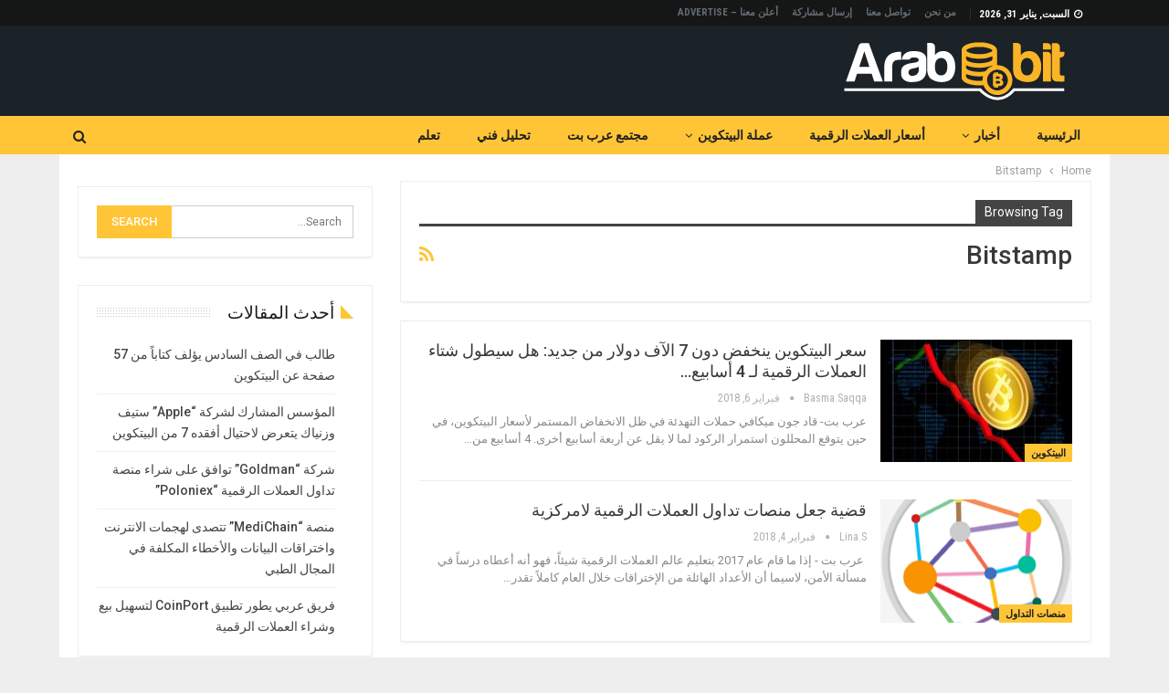

--- FILE ---
content_type: text/html; charset=UTF-8
request_url: https://arabbit.net/tag/bitstamp/
body_size: 12886
content:
	<!DOCTYPE html>
		<!--[if IE 8]>
	<html class="ie ie8" dir="rtl" lang="ar"> <![endif]-->
	<!--[if IE 9]>
	<html class="ie ie9" dir="rtl" lang="ar"> <![endif]-->
	<!--[if gt IE 9]><!-->
<html dir="rtl" lang="ar"> <!--<![endif]-->
	<head>
				<meta charset="UTF-8">
		<meta http-equiv="X-UA-Compatible" content="IE=edge">
		<meta name="viewport" content="width=device-width, initial-scale=1.0">
		<link rel="pingback" href="https://arabbit.net/xmlrpc.php"/>

		<meta name='robots' content='index, follow, max-image-preview:large, max-snippet:-1, max-video-preview:-1' />
	<style>img:is([sizes="auto" i], [sizes^="auto," i]) { contain-intrinsic-size: 3000px 1500px }</style>
	
	<!-- This site is optimized with the Yoast SEO Premium plugin v16.2 - https://yoast.com/wordpress/plugins/seo/ -->
	<title>Bitstamp Archives | Arab Bit عرب بت</title>
	<link rel="canonical" href="https://arabbit.net/tag/bitstamp/" />
	<meta property="og:locale" content="ar_AR" />
	<meta property="og:type" content="article" />
	<meta property="og:title" content="Bitstamp Archives | Arab Bit عرب بت" />
	<meta property="og:url" content="https://arabbit.net/tag/bitstamp/" />
	<meta property="og:site_name" content="Arab Bit عرب بت" />
	<meta property="og:image" content="https://arabbit.net/wp-content/uploads/2021/06/46104150_485646448596056_4704157583433269248_n.jpg" />
	<meta property="og:image:width" content="960" />
	<meta property="og:image:height" content="540" />
	<meta name="twitter:card" content="summary_large_image" />
	<meta name="twitter:site" content="@arabbitnews" />
	<script type="application/ld+json" class="yoast-schema-graph">{"@context":"https://schema.org","@graph":[{"@type":"Organization","@id":"https://arabbit.net/#organization","name":"Arab Bit - \u0639\u0631\u0628 \u0628\u062a","url":"https://arabbit.net/","sameAs":["https://www.facebook.com/ArabBitNews","https://www.instagram.com/ArabBitNews/","https://www.linkedin.com/company/arabbit/","https://www.youtube.com/channel/UC_PHaJF2-m1pXJWeXjY-bfA","https://twitter.com/arabbitnews"],"logo":{"@type":"ImageObject","@id":"https://arabbit.net/#logo","inLanguage":"ar","url":"https://arabbit.net/wp-content/uploads/2021/05/newarabbit-1.png","contentUrl":"https://arabbit.net/wp-content/uploads/2021/05/newarabbit-1.png","width":281,"height":81,"caption":"Arab Bit - \u0639\u0631\u0628 \u0628\u062a"},"image":{"@id":"https://arabbit.net/#logo"}},{"@type":"WebSite","@id":"https://arabbit.net/#website","url":"https://arabbit.net/","name":"Arab Bit \u0639\u0631\u0628 \u0628\u062a","description":"\u0627\u062e\u0628\u0627\u0631 \u0627\u0644\u0639\u0645\u0644\u0627\u062a \u0627\u0644\u0631\u0642\u0645\u064a\u0629 \u0648 \u0627\u0644\u0628\u062a\u0643\u0648\u064a\u0646","publisher":{"@id":"https://arabbit.net/#organization"},"potentialAction":[{"@type":"SearchAction","target":"https://arabbit.net/?s={search_term_string}","query-input":"required name=search_term_string"}],"inLanguage":"ar"},{"@type":"CollectionPage","@id":"https://arabbit.net/tag/bitstamp/#webpage","url":"https://arabbit.net/tag/bitstamp/","name":"Bitstamp Archives | Arab Bit \u0639\u0631\u0628 \u0628\u062a","isPartOf":{"@id":"https://arabbit.net/#website"},"breadcrumb":{"@id":"https://arabbit.net/tag/bitstamp/#breadcrumb"},"inLanguage":"ar","potentialAction":[{"@type":"ReadAction","target":["https://arabbit.net/tag/bitstamp/"]}]},{"@type":"BreadcrumbList","@id":"https://arabbit.net/tag/bitstamp/#breadcrumb","itemListElement":[{"@type":"ListItem","position":1,"item":{"@type":"WebPage","@id":"https://arabbit.net/","url":"https://arabbit.net/","name":"Home"}},{"@type":"ListItem","position":2,"item":{"@id":"https://arabbit.net/tag/bitstamp/#webpage"}}]}]}</script>
	<!-- / Yoast SEO Premium plugin. -->


<link rel='dns-prefetch' href='//www.googletagmanager.com' />
<link rel='dns-prefetch' href='//fonts.googleapis.com' />
<link rel="alternate" type="application/rss+xml" title="Arab Bit عرب بت &laquo; الخلاصة" href="https://arabbit.net/feed/" />
<link rel="alternate" type="application/rss+xml" title="Arab Bit عرب بت &laquo; خلاصة التعليقات" href="https://arabbit.net/comments/feed/" />
<link rel="alternate" type="application/rss+xml" title="Arab Bit عرب بت &laquo; Bitstamp خلاصة الوسوم" href="https://arabbit.net/tag/bitstamp/feed/" />
<script type="text/javascript">
/* <![CDATA[ */
window._wpemojiSettings = {"baseUrl":"https:\/\/s.w.org\/images\/core\/emoji\/16.0.1\/72x72\/","ext":".png","svgUrl":"https:\/\/s.w.org\/images\/core\/emoji\/16.0.1\/svg\/","svgExt":".svg","source":{"concatemoji":"https:\/\/arabbit.net\/wp-includes\/js\/wp-emoji-release.min.js?ver=6.8.3"}};
/*! This file is auto-generated */
!function(s,n){var o,i,e;function c(e){try{var t={supportTests:e,timestamp:(new Date).valueOf()};sessionStorage.setItem(o,JSON.stringify(t))}catch(e){}}function p(e,t,n){e.clearRect(0,0,e.canvas.width,e.canvas.height),e.fillText(t,0,0);var t=new Uint32Array(e.getImageData(0,0,e.canvas.width,e.canvas.height).data),a=(e.clearRect(0,0,e.canvas.width,e.canvas.height),e.fillText(n,0,0),new Uint32Array(e.getImageData(0,0,e.canvas.width,e.canvas.height).data));return t.every(function(e,t){return e===a[t]})}function u(e,t){e.clearRect(0,0,e.canvas.width,e.canvas.height),e.fillText(t,0,0);for(var n=e.getImageData(16,16,1,1),a=0;a<n.data.length;a++)if(0!==n.data[a])return!1;return!0}function f(e,t,n,a){switch(t){case"flag":return n(e,"\ud83c\udff3\ufe0f\u200d\u26a7\ufe0f","\ud83c\udff3\ufe0f\u200b\u26a7\ufe0f")?!1:!n(e,"\ud83c\udde8\ud83c\uddf6","\ud83c\udde8\u200b\ud83c\uddf6")&&!n(e,"\ud83c\udff4\udb40\udc67\udb40\udc62\udb40\udc65\udb40\udc6e\udb40\udc67\udb40\udc7f","\ud83c\udff4\u200b\udb40\udc67\u200b\udb40\udc62\u200b\udb40\udc65\u200b\udb40\udc6e\u200b\udb40\udc67\u200b\udb40\udc7f");case"emoji":return!a(e,"\ud83e\udedf")}return!1}function g(e,t,n,a){var r="undefined"!=typeof WorkerGlobalScope&&self instanceof WorkerGlobalScope?new OffscreenCanvas(300,150):s.createElement("canvas"),o=r.getContext("2d",{willReadFrequently:!0}),i=(o.textBaseline="top",o.font="600 32px Arial",{});return e.forEach(function(e){i[e]=t(o,e,n,a)}),i}function t(e){var t=s.createElement("script");t.src=e,t.defer=!0,s.head.appendChild(t)}"undefined"!=typeof Promise&&(o="wpEmojiSettingsSupports",i=["flag","emoji"],n.supports={everything:!0,everythingExceptFlag:!0},e=new Promise(function(e){s.addEventListener("DOMContentLoaded",e,{once:!0})}),new Promise(function(t){var n=function(){try{var e=JSON.parse(sessionStorage.getItem(o));if("object"==typeof e&&"number"==typeof e.timestamp&&(new Date).valueOf()<e.timestamp+604800&&"object"==typeof e.supportTests)return e.supportTests}catch(e){}return null}();if(!n){if("undefined"!=typeof Worker&&"undefined"!=typeof OffscreenCanvas&&"undefined"!=typeof URL&&URL.createObjectURL&&"undefined"!=typeof Blob)try{var e="postMessage("+g.toString()+"("+[JSON.stringify(i),f.toString(),p.toString(),u.toString()].join(",")+"));",a=new Blob([e],{type:"text/javascript"}),r=new Worker(URL.createObjectURL(a),{name:"wpTestEmojiSupports"});return void(r.onmessage=function(e){c(n=e.data),r.terminate(),t(n)})}catch(e){}c(n=g(i,f,p,u))}t(n)}).then(function(e){for(var t in e)n.supports[t]=e[t],n.supports.everything=n.supports.everything&&n.supports[t],"flag"!==t&&(n.supports.everythingExceptFlag=n.supports.everythingExceptFlag&&n.supports[t]);n.supports.everythingExceptFlag=n.supports.everythingExceptFlag&&!n.supports.flag,n.DOMReady=!1,n.readyCallback=function(){n.DOMReady=!0}}).then(function(){return e}).then(function(){var e;n.supports.everything||(n.readyCallback(),(e=n.source||{}).concatemoji?t(e.concatemoji):e.wpemoji&&e.twemoji&&(t(e.twemoji),t(e.wpemoji)))}))}((window,document),window._wpemojiSettings);
/* ]]> */
</script>
<style id='wp-emoji-styles-inline-css' type='text/css'>

	img.wp-smiley, img.emoji {
		display: inline !important;
		border: none !important;
		box-shadow: none !important;
		height: 1em !important;
		width: 1em !important;
		margin: 0 0.07em !important;
		vertical-align: -0.1em !important;
		background: none !important;
		padding: 0 !important;
	}
</style>
<link rel='stylesheet' id='wp-block-library-rtl-css' href='https://arabbit.net/wp-includes/css/dist/block-library/style-rtl.min.css?ver=6.8.3' type='text/css' media='all' />
<style id='classic-theme-styles-inline-css' type='text/css'>
/*! This file is auto-generated */
.wp-block-button__link{color:#fff;background-color:#32373c;border-radius:9999px;box-shadow:none;text-decoration:none;padding:calc(.667em + 2px) calc(1.333em + 2px);font-size:1.125em}.wp-block-file__button{background:#32373c;color:#fff;text-decoration:none}
</style>
<style id='global-styles-inline-css' type='text/css'>
:root{--wp--preset--aspect-ratio--square: 1;--wp--preset--aspect-ratio--4-3: 4/3;--wp--preset--aspect-ratio--3-4: 3/4;--wp--preset--aspect-ratio--3-2: 3/2;--wp--preset--aspect-ratio--2-3: 2/3;--wp--preset--aspect-ratio--16-9: 16/9;--wp--preset--aspect-ratio--9-16: 9/16;--wp--preset--color--black: #000000;--wp--preset--color--cyan-bluish-gray: #abb8c3;--wp--preset--color--white: #ffffff;--wp--preset--color--pale-pink: #f78da7;--wp--preset--color--vivid-red: #cf2e2e;--wp--preset--color--luminous-vivid-orange: #ff6900;--wp--preset--color--luminous-vivid-amber: #fcb900;--wp--preset--color--light-green-cyan: #7bdcb5;--wp--preset--color--vivid-green-cyan: #00d084;--wp--preset--color--pale-cyan-blue: #8ed1fc;--wp--preset--color--vivid-cyan-blue: #0693e3;--wp--preset--color--vivid-purple: #9b51e0;--wp--preset--gradient--vivid-cyan-blue-to-vivid-purple: linear-gradient(135deg,rgba(6,147,227,1) 0%,rgb(155,81,224) 100%);--wp--preset--gradient--light-green-cyan-to-vivid-green-cyan: linear-gradient(135deg,rgb(122,220,180) 0%,rgb(0,208,130) 100%);--wp--preset--gradient--luminous-vivid-amber-to-luminous-vivid-orange: linear-gradient(135deg,rgba(252,185,0,1) 0%,rgba(255,105,0,1) 100%);--wp--preset--gradient--luminous-vivid-orange-to-vivid-red: linear-gradient(135deg,rgba(255,105,0,1) 0%,rgb(207,46,46) 100%);--wp--preset--gradient--very-light-gray-to-cyan-bluish-gray: linear-gradient(135deg,rgb(238,238,238) 0%,rgb(169,184,195) 100%);--wp--preset--gradient--cool-to-warm-spectrum: linear-gradient(135deg,rgb(74,234,220) 0%,rgb(151,120,209) 20%,rgb(207,42,186) 40%,rgb(238,44,130) 60%,rgb(251,105,98) 80%,rgb(254,248,76) 100%);--wp--preset--gradient--blush-light-purple: linear-gradient(135deg,rgb(255,206,236) 0%,rgb(152,150,240) 100%);--wp--preset--gradient--blush-bordeaux: linear-gradient(135deg,rgb(254,205,165) 0%,rgb(254,45,45) 50%,rgb(107,0,62) 100%);--wp--preset--gradient--luminous-dusk: linear-gradient(135deg,rgb(255,203,112) 0%,rgb(199,81,192) 50%,rgb(65,88,208) 100%);--wp--preset--gradient--pale-ocean: linear-gradient(135deg,rgb(255,245,203) 0%,rgb(182,227,212) 50%,rgb(51,167,181) 100%);--wp--preset--gradient--electric-grass: linear-gradient(135deg,rgb(202,248,128) 0%,rgb(113,206,126) 100%);--wp--preset--gradient--midnight: linear-gradient(135deg,rgb(2,3,129) 0%,rgb(40,116,252) 100%);--wp--preset--font-size--small: 13px;--wp--preset--font-size--medium: 20px;--wp--preset--font-size--large: 36px;--wp--preset--font-size--x-large: 42px;--wp--preset--spacing--20: 0.44rem;--wp--preset--spacing--30: 0.67rem;--wp--preset--spacing--40: 1rem;--wp--preset--spacing--50: 1.5rem;--wp--preset--spacing--60: 2.25rem;--wp--preset--spacing--70: 3.38rem;--wp--preset--spacing--80: 5.06rem;--wp--preset--shadow--natural: 6px 6px 9px rgba(0, 0, 0, 0.2);--wp--preset--shadow--deep: 12px 12px 50px rgba(0, 0, 0, 0.4);--wp--preset--shadow--sharp: 6px 6px 0px rgba(0, 0, 0, 0.2);--wp--preset--shadow--outlined: 6px 6px 0px -3px rgba(255, 255, 255, 1), 6px 6px rgba(0, 0, 0, 1);--wp--preset--shadow--crisp: 6px 6px 0px rgba(0, 0, 0, 1);}:where(.is-layout-flex){gap: 0.5em;}:where(.is-layout-grid){gap: 0.5em;}body .is-layout-flex{display: flex;}.is-layout-flex{flex-wrap: wrap;align-items: center;}.is-layout-flex > :is(*, div){margin: 0;}body .is-layout-grid{display: grid;}.is-layout-grid > :is(*, div){margin: 0;}:where(.wp-block-columns.is-layout-flex){gap: 2em;}:where(.wp-block-columns.is-layout-grid){gap: 2em;}:where(.wp-block-post-template.is-layout-flex){gap: 1.25em;}:where(.wp-block-post-template.is-layout-grid){gap: 1.25em;}.has-black-color{color: var(--wp--preset--color--black) !important;}.has-cyan-bluish-gray-color{color: var(--wp--preset--color--cyan-bluish-gray) !important;}.has-white-color{color: var(--wp--preset--color--white) !important;}.has-pale-pink-color{color: var(--wp--preset--color--pale-pink) !important;}.has-vivid-red-color{color: var(--wp--preset--color--vivid-red) !important;}.has-luminous-vivid-orange-color{color: var(--wp--preset--color--luminous-vivid-orange) !important;}.has-luminous-vivid-amber-color{color: var(--wp--preset--color--luminous-vivid-amber) !important;}.has-light-green-cyan-color{color: var(--wp--preset--color--light-green-cyan) !important;}.has-vivid-green-cyan-color{color: var(--wp--preset--color--vivid-green-cyan) !important;}.has-pale-cyan-blue-color{color: var(--wp--preset--color--pale-cyan-blue) !important;}.has-vivid-cyan-blue-color{color: var(--wp--preset--color--vivid-cyan-blue) !important;}.has-vivid-purple-color{color: var(--wp--preset--color--vivid-purple) !important;}.has-black-background-color{background-color: var(--wp--preset--color--black) !important;}.has-cyan-bluish-gray-background-color{background-color: var(--wp--preset--color--cyan-bluish-gray) !important;}.has-white-background-color{background-color: var(--wp--preset--color--white) !important;}.has-pale-pink-background-color{background-color: var(--wp--preset--color--pale-pink) !important;}.has-vivid-red-background-color{background-color: var(--wp--preset--color--vivid-red) !important;}.has-luminous-vivid-orange-background-color{background-color: var(--wp--preset--color--luminous-vivid-orange) !important;}.has-luminous-vivid-amber-background-color{background-color: var(--wp--preset--color--luminous-vivid-amber) !important;}.has-light-green-cyan-background-color{background-color: var(--wp--preset--color--light-green-cyan) !important;}.has-vivid-green-cyan-background-color{background-color: var(--wp--preset--color--vivid-green-cyan) !important;}.has-pale-cyan-blue-background-color{background-color: var(--wp--preset--color--pale-cyan-blue) !important;}.has-vivid-cyan-blue-background-color{background-color: var(--wp--preset--color--vivid-cyan-blue) !important;}.has-vivid-purple-background-color{background-color: var(--wp--preset--color--vivid-purple) !important;}.has-black-border-color{border-color: var(--wp--preset--color--black) !important;}.has-cyan-bluish-gray-border-color{border-color: var(--wp--preset--color--cyan-bluish-gray) !important;}.has-white-border-color{border-color: var(--wp--preset--color--white) !important;}.has-pale-pink-border-color{border-color: var(--wp--preset--color--pale-pink) !important;}.has-vivid-red-border-color{border-color: var(--wp--preset--color--vivid-red) !important;}.has-luminous-vivid-orange-border-color{border-color: var(--wp--preset--color--luminous-vivid-orange) !important;}.has-luminous-vivid-amber-border-color{border-color: var(--wp--preset--color--luminous-vivid-amber) !important;}.has-light-green-cyan-border-color{border-color: var(--wp--preset--color--light-green-cyan) !important;}.has-vivid-green-cyan-border-color{border-color: var(--wp--preset--color--vivid-green-cyan) !important;}.has-pale-cyan-blue-border-color{border-color: var(--wp--preset--color--pale-cyan-blue) !important;}.has-vivid-cyan-blue-border-color{border-color: var(--wp--preset--color--vivid-cyan-blue) !important;}.has-vivid-purple-border-color{border-color: var(--wp--preset--color--vivid-purple) !important;}.has-vivid-cyan-blue-to-vivid-purple-gradient-background{background: var(--wp--preset--gradient--vivid-cyan-blue-to-vivid-purple) !important;}.has-light-green-cyan-to-vivid-green-cyan-gradient-background{background: var(--wp--preset--gradient--light-green-cyan-to-vivid-green-cyan) !important;}.has-luminous-vivid-amber-to-luminous-vivid-orange-gradient-background{background: var(--wp--preset--gradient--luminous-vivid-amber-to-luminous-vivid-orange) !important;}.has-luminous-vivid-orange-to-vivid-red-gradient-background{background: var(--wp--preset--gradient--luminous-vivid-orange-to-vivid-red) !important;}.has-very-light-gray-to-cyan-bluish-gray-gradient-background{background: var(--wp--preset--gradient--very-light-gray-to-cyan-bluish-gray) !important;}.has-cool-to-warm-spectrum-gradient-background{background: var(--wp--preset--gradient--cool-to-warm-spectrum) !important;}.has-blush-light-purple-gradient-background{background: var(--wp--preset--gradient--blush-light-purple) !important;}.has-blush-bordeaux-gradient-background{background: var(--wp--preset--gradient--blush-bordeaux) !important;}.has-luminous-dusk-gradient-background{background: var(--wp--preset--gradient--luminous-dusk) !important;}.has-pale-ocean-gradient-background{background: var(--wp--preset--gradient--pale-ocean) !important;}.has-electric-grass-gradient-background{background: var(--wp--preset--gradient--electric-grass) !important;}.has-midnight-gradient-background{background: var(--wp--preset--gradient--midnight) !important;}.has-small-font-size{font-size: var(--wp--preset--font-size--small) !important;}.has-medium-font-size{font-size: var(--wp--preset--font-size--medium) !important;}.has-large-font-size{font-size: var(--wp--preset--font-size--large) !important;}.has-x-large-font-size{font-size: var(--wp--preset--font-size--x-large) !important;}
:where(.wp-block-post-template.is-layout-flex){gap: 1.25em;}:where(.wp-block-post-template.is-layout-grid){gap: 1.25em;}
:where(.wp-block-columns.is-layout-flex){gap: 2em;}:where(.wp-block-columns.is-layout-grid){gap: 2em;}
:root :where(.wp-block-pullquote){font-size: 1.5em;line-height: 1.6;}
</style>
<link rel='stylesheet' id='publisher-child-css' href='https://arabbit.net/wp-content/themes/publisher-child/style.css?ver=1.0.0' type='text/css' media='all' />
<link rel='stylesheet' id='better-framework-main-fonts-css' href='https://fonts.googleapis.com/css?family=Roboto:400,500,400italic,700%7CRoboto+Condensed:400,700&#038;display=swap' type='text/css' media='all' />
<script type="text/javascript" src="https://arabbit.net/wp-includes/js/jquery/jquery.min.js?ver=3.7.1" id="jquery-core-js"></script>
<script type="text/javascript" src="https://arabbit.net/wp-includes/js/jquery/jquery-migrate.min.js?ver=3.4.1" id="jquery-migrate-js"></script>
<script type="text/javascript" src="https://www.googletagmanager.com/gtag/js?id=UA-99143299-1" id="google_gtagjs-js" async></script>
<script type="text/javascript" id="google_gtagjs-js-after">
/* <![CDATA[ */
window.dataLayer = window.dataLayer || [];function gtag(){dataLayer.push(arguments);}
gtag('set', 'linker', {"domains":["arabbit.net"]} );
gtag("js", new Date());
gtag("set", "developer_id.dZTNiMT", true);
gtag("config", "UA-99143299-1", {"anonymize_ip":true});
/* ]]> */
</script>
<!--[if lt IE 9]>
<script type="text/javascript" src="https://arabbit.net/wp-content/themes/publisher/includes/libs/better-framework/assets/js/html5shiv.min.js?ver=3.11.15" id="bf-html5shiv-js"></script>
<![endif]-->
<!--[if lt IE 9]>
<script type="text/javascript" src="https://arabbit.net/wp-content/themes/publisher/includes/libs/better-framework/assets/js/respond.min.js?ver=3.11.15" id="bf-respond-js"></script>
<![endif]-->
<link rel="https://api.w.org/" href="https://arabbit.net/wp-json/" /><link rel="alternate" title="JSON" type="application/json" href="https://arabbit.net/wp-json/wp/v2/tags/121" /><link rel="EditURI" type="application/rsd+xml" title="RSD" href="https://arabbit.net/xmlrpc.php?rsd" />
<meta name="generator" content="WordPress 6.8.3" />
				<meta property="ia:markup_url" content="https://arabbit.net/%d8%b3%d8%b9%d8%b1-%d8%a7%d9%84%d8%a8%d9%8a%d8%aa%d9%83%d9%88%d9%8a%d9%86-%d9%8a%d9%86%d8%ae%d9%81%d8%b6-%d8%af%d9%88%d9%86-7-%d8%a7%d9%84%d8%a2%d9%81-%d8%af%d9%88%d9%84%d8%a7%d8%b1-%d9%85%d9%86/?ia_markup=1" />
				<meta name="generator" content="Site Kit by Google 1.33.0" />		<script>
			document.documentElement.className = document.documentElement.className.replace( 'no-js', 'js' );
		</script>
				<style>
			.no-js img.lazyload { display: none; }
			figure.wp-block-image img.lazyloading { min-width: 150px; }
							.lazyload, .lazyloading { opacity: 0; }
				.lazyloaded {
					opacity: 1;
					transition: opacity 400ms;
					transition-delay: 0ms;
				}
					</style>
		<style type="text/css">.recentcomments a{display:inline !important;padding:0 !important;margin:0 !important;}</style><meta name="generator" content="Powered by WPBakery Page Builder - drag and drop page builder for WordPress."/>
<script type="application/ld+json">{
    "@context": "http://schema.org/",
    "@type": "Organization",
    "@id": "#organization",
    "logo": {
        "@type": "ImageObject",
        "url": "http://arabbit.net/wp-content/uploads/2021/03/MarektLogo.png"
    },
    "url": "https://arabbit.net/",
    "name": "Arab Bit \u0639\u0631\u0628 \u0628\u062a",
    "description": "\u0627\u062e\u0628\u0627\u0631 \u0627\u0644\u0639\u0645\u0644\u0627\u062a \u0627\u0644\u0631\u0642\u0645\u064a\u0629 \u0648 \u0627\u0644\u0628\u062a\u0643\u0648\u064a\u0646"
}</script>
<script type="application/ld+json">{
    "@context": "http://schema.org/",
    "@type": "WebSite",
    "name": "Arab Bit \u0639\u0631\u0628 \u0628\u062a",
    "alternateName": "\u0627\u062e\u0628\u0627\u0631 \u0627\u0644\u0639\u0645\u0644\u0627\u062a \u0627\u0644\u0631\u0642\u0645\u064a\u0629 \u0648 \u0627\u0644\u0628\u062a\u0643\u0648\u064a\u0646",
    "url": "https://arabbit.net/"
}</script>
<link rel='stylesheet' id='bf-minifed-css-1' href='https://arabbit.net/wp-content/bs-booster-cache/67cb00c278081046c0c9981be1b38708.css' type='text/css' media='all' />
<link rel='stylesheet' id='7.9.2-1764247521' href='https://arabbit.net/wp-content/bs-booster-cache/6f8969985c5906f0902c843cdb4ac2b7.css' type='text/css' media='all' />
<link rel="icon" href="https://arabbit.net/wp-content/uploads/2021/05/cropped-arabbit512-32x32.png" sizes="32x32" />
<link rel="icon" href="https://arabbit.net/wp-content/uploads/2021/05/cropped-arabbit512-192x192.png" sizes="192x192" />
<link rel="apple-touch-icon" href="https://arabbit.net/wp-content/uploads/2021/05/cropped-arabbit512-180x180.png" />
<meta name="msapplication-TileImage" content="https://arabbit.net/wp-content/uploads/2021/05/cropped-arabbit512-270x270.png" />
<noscript><style> .wpb_animate_when_almost_visible { opacity: 1; }</style></noscript>	</head>

<body class="rtl archive tag tag-bitstamp tag-121 wp-theme-publisher wp-child-theme-publisher-child bs-theme bs-publisher bs-publisher-crypto-news active-light-box close-rh page-layout-2-col page-layout-2-col-right boxed active-sticky-sidebar main-menu-sticky-smart main-menu-out-full-width active-ajax-search  wpb-js-composer js-comp-ver-6.6.0 vc_responsive bs-ll-d" dir="rtl">
	<header id="header" class="site-header header-style-2 full-width" itemscope="itemscope" itemtype="https://schema.org/WPHeader">

		<section class="topbar topbar-style-1 hidden-xs hidden-xs">
	<div class="content-wrap">
		<div class="container">
			<div class="topbar-inner clearfix">

				
				<div class="section-menu">
						<div id="menu-top" class="menu top-menu-wrapper" role="navigation" itemscope="itemscope" itemtype="https://schema.org/SiteNavigationElement">
		<nav class="top-menu-container">

			<ul id="top-navigation" class="top-menu menu clearfix bsm-pure">
									<li id="topbar-date" class="menu-item menu-item-date">
					<span
						class="topbar-date">السبت, يناير 31, 2026</span>
					</li>
					<li id="menu-item-8094" class="menu-item menu-item-type-post_type menu-item-object-page better-anim-fade menu-item-8094"><a href="https://arabbit.net/%d9%85%d9%86-%d9%86%d8%ad%d9%86/">من نحن</a></li>
<li id="menu-item-8089" class="menu-item menu-item-type-post_type menu-item-object-page better-anim-fade menu-item-8089"><a href="https://arabbit.net/%d8%aa%d9%88%d8%a7%d8%b5%d9%84-%d9%85%d8%b9%d9%86%d8%a7/">تواصل معنا</a></li>
<li id="menu-item-8088" class="menu-item menu-item-type-post_type menu-item-object-page better-anim-fade menu-item-8088"><a href="https://arabbit.net/%d8%a5%d8%b1%d8%b3%d8%a7%d9%84-%d9%85%d8%b4%d8%a7%d8%b1%d9%83%d8%a9/">إرسال مشاركة</a></li>
<li id="menu-item-8086" class="menu-item menu-item-type-post_type menu-item-object-page better-anim-fade menu-item-8086"><a href="https://arabbit.net/%d8%a3%d8%b9%d9%84%d9%86-%d9%85%d8%b9%d9%86%d8%a7-advertise-with-us/">أعلن معنا – ADVERTISE</a></li>
			</ul>

		</nav>
	</div>
				</div>
			</div>
		</div>
	</div>
</section>
		<div class="header-inner">
			<div class="content-wrap">
				<div class="container">
					<div class="row">
						<div class="row-height">
							<div class="logo-col col-xs-12">
								<div class="col-inside">
									<div id="site-branding" class="site-branding">
	<p  id="site-title" class="logo h1 img-logo">
	<a href="https://arabbit.net/" itemprop="url" rel="home">
					<img id="site-logo" 
			     alt="Arab Bit" data-src="http://arabbit.net/wp-content/uploads/2021/03/MarektLogo.png" class="lazyload" src="[data-uri]" /><noscript><img id="site-logo" src="http://arabbit.net/wp-content/uploads/2021/03/MarektLogo.png"
			     alt="Arab Bit"  /></noscript>

			<span class="site-title">Arab Bit - اخبار العملات الرقمية و البتكوين</span>
				</a>
</p>
</div><!-- .site-branding -->
								</div>
							</div>
													</div>
					</div>
				</div>
			</div>
		</div>

		<div id="menu-main" class="menu main-menu-wrapper show-search-item menu-actions-btn-width-1" role="navigation" itemscope="itemscope" itemtype="https://schema.org/SiteNavigationElement">
	<div class="main-menu-inner">
		<div class="content-wrap">
			<div class="container">

				<nav class="main-menu-container">
					<ul id="main-navigation" class="main-menu menu bsm-pure clearfix">
						<li id="menu-item-8076" class="menu-item menu-item-type-custom menu-item-object-custom menu-item-home better-anim-fade menu-item-8076"><a href="https://arabbit.net">الرئيسية</a></li>
<li id="menu-item-8083" class="menu-item menu-item-type-taxonomy menu-item-object-category menu-item-has-children menu-term-8 better-anim-fade menu-item-8083"><a href="https://arabbit.net/category/%d8%a3%d8%ae%d8%a8%d8%a7%d8%b1-%d8%ad%d8%b5%d8%b1%d9%8a%d8%a9/">أخبار</a>
<ul class="sub-menu">
	<li id="menu-item-8075" class="menu-item menu-item-type-taxonomy menu-item-object-category menu-term-8 better-anim-fade menu-item-8075"><a href="https://arabbit.net/category/%d8%a3%d8%ae%d8%a8%d8%a7%d8%b1-%d8%ad%d8%b5%d8%b1%d9%8a%d8%a9/">أخبار حصرية</a></li>
	<li id="menu-item-8079" class="menu-item menu-item-type-taxonomy menu-item-object-category menu-term-19 better-anim-fade menu-item-8079"><a href="https://arabbit.net/category/%d8%aa%d9%83%d9%86%d9%88%d9%84%d9%88%d8%ac%d9%8a%d8%a7-%d8%a7%d9%84%d8%a8%d9%84%d9%88%d9%83%d8%b4%d9%8a%d9%86/">تكنولوجيا البلوكشين</a></li>
	<li id="menu-item-8080" class="menu-item menu-item-type-taxonomy menu-item-object-category menu-term-16 better-anim-fade menu-item-8080"><a href="https://arabbit.net/category/%d8%a3%d8%ae%d8%a8%d8%a7%d8%b1-%d8%a7%d9%84%d8%b9%d9%85%d9%84%d8%a7%d8%aa-%d8%a7%d9%84%d8%b1%d9%82%d9%85%d9%8a%d8%a9/">العملات الرقمية</a></li>
	<li id="menu-item-8077" class="menu-item menu-item-type-taxonomy menu-item-object-category menu-term-9 better-anim-fade menu-item-8077"><a href="https://arabbit.net/category/%d8%b9%d9%85%d9%84%d8%a9-%d8%a7%d9%84%d8%a7%d8%ab%d9%8a%d8%b1%d9%8a%d9%88%d9%85/">عملة الاثيريوم</a></li>
	<li id="menu-item-8078" class="menu-item menu-item-type-taxonomy menu-item-object-category menu-term-15 better-anim-fade menu-item-8078"><a href="https://arabbit.net/category/%d8%b9%d9%85%d9%84%d8%a9-%d8%a7%d9%84%d8%b1%d9%8a%d8%a8%d9%84/">عملة الريبل</a></li>
</ul>
</li>
<li id="menu-item-8095" class="menu-item menu-item-type-post_type menu-item-object-page better-anim-fade menu-item-8095"><a href="https://arabbit.net/%d8%a3%d8%b3%d8%b9%d8%a7%d8%b1-%d8%a7%d9%84%d8%b9%d9%85%d9%84%d8%a7%d8%aa-%d8%a7%d9%84%d8%b1%d9%82%d9%85%d9%8a%d8%a9-%d9%88%d8%a7%d9%84%d8%a8%d9%8a%d8%aa%d9%83%d9%88%d9%8a%d9%86/">أسعار العملات الرقمية</a></li>
<li id="menu-item-8074" class="menu-item menu-item-type-taxonomy menu-item-object-category menu-item-has-children menu-term-11 better-anim-fade menu-item-8074"><a href="https://arabbit.net/category/%d8%b9%d9%85%d9%84%d8%a9-%d8%a7%d9%84%d8%a8%d9%8a%d8%aa%d9%83%d9%88%d9%8a%d9%86/">عملة البيتكوين</a>
<ul class="sub-menu">
	<li id="menu-item-8090" class="menu-item menu-item-type-post_type menu-item-object-page better-anim-fade menu-item-8090"><a href="https://arabbit.net/%d8%aa%d8%b9%d9%84%d9%85/">تعلم</a></li>
</ul>
</li>
<li id="menu-item-8082" class="menu-item menu-item-type-custom menu-item-object-custom better-anim-fade menu-item-8082"><a href="https://ask.arabbit.net">مجتمع عرب بت</a></li>
<li id="menu-item-8081" class="menu-item menu-item-type-taxonomy menu-item-object-category menu-term-17 better-anim-fade menu-item-8081"><a href="https://arabbit.net/category/%d8%aa%d8%ad%d9%84%d9%8a%d9%84-%d9%81%d9%86%d9%8a/">تحليل فني</a></li>
<li id="menu-item-8085" class="menu-item menu-item-type-post_type menu-item-object-page better-anim-fade menu-item-8085"><a href="https://arabbit.net/%d8%aa%d8%b9%d9%84%d9%85/">تعلم</a></li>
					</ul><!-- #main-navigation -->
											<div class="menu-action-buttons width-1">
															<div class="search-container close">
									<span class="search-handler"><i class="fa fa-search"></i></span>

									<div class="search-box clearfix">
										<form role="search" method="get" class="search-form clearfix" action="https://arabbit.net">
	<input type="search" class="search-field"
	       placeholder="Search..."
	       value="" name="s"
	       title="Search for:"
	       autocomplete="off">
	<input type="submit" class="search-submit" value="Search">
</form><!-- .search-form -->
									</div>
								</div>
														</div>
										</nav><!-- .main-menu-container -->

			</div>
		</div>
	</div>
</div><!-- .menu -->
	</header><!-- .header -->
	<div class="rh-header clearfix dark deferred-block-exclude">
		<div class="rh-container clearfix">

			<div class="menu-container close">
				<span class="menu-handler"><span class="lines"></span></span>
			</div><!-- .menu-container -->

			<div class="logo-container rh-img-logo">
				<a href="https://arabbit.net/" itemprop="url" rel="home">
											<img 
						     alt="Arab Bit عرب بت" data-src="http://arabbit.net/wp-content/uploads/2021/03/MarektLogo.png" class="lazyload" src="[data-uri]" /><noscript><img src="http://arabbit.net/wp-content/uploads/2021/03/MarektLogo.png"
						     alt="Arab Bit عرب بت"  /></noscript>				</a>
			</div><!-- .logo-container -->
		</div><!-- .rh-container -->
	</div><!-- .rh-header -->
		<div class="main-wrap content-main-wrap">
		<nav role="navigation" aria-label="Breadcrumbs" class="bf-breadcrumb clearfix bc-top-style"><div class="content-wrap"><div class="container bf-breadcrumb-container"><ul class="bf-breadcrumb-items" itemscope itemtype="http://schema.org/BreadcrumbList"><meta name="numberOfItems" content="2" /><meta name="itemListOrder" content="Ascending" /><li itemprop="itemListElement" itemscope itemtype="http://schema.org/ListItem" class="bf-breadcrumb-item bf-breadcrumb-begin"><a itemprop="item" href="https://arabbit.net" rel="home"><span itemprop="name">Home</span></a><meta itemprop="position" content="1" /></li><li itemprop="itemListElement" itemscope itemtype="http://schema.org/ListItem" class="bf-breadcrumb-item bf-breadcrumb-end"><span itemprop="name">Bitstamp</span><meta itemprop="item" content="https://arabbit.net/tag/bitstamp/"/><meta itemprop="position" content="2" /></li></ul></div></div></nav><div class="content-wrap">
		<main id="content" class="content-container">

		<div class="container layout-2-col layout-2-col-1 layout-right-sidebar layout-bc-before">
			<div class="row main-section">
										<div class="col-sm-8 content-column">
							<section class="archive-title tag-title with-action">
	<div class="pre-title"><span>Browsing Tag</span></div>

	<div class="actions-container">
		<a class="rss-link" href="https://arabbit.net/tag/bitstamp/feed/"><i class="fa fa-rss"></i></a>
	</div>

	<h1 class="page-heading"><span class="h-title">Bitstamp</span></h1>

	</section>
	<div class="listing listing-blog listing-blog-1 clearfix  columns-1">
		<article class="post-5242 type-post format-standard has-post-thumbnail   listing-item listing-item-blog  listing-item-blog-1 main-term-none bsw-7 ">
		<div class="item-inner clearfix">
							<div class="featured clearfix">
					<div class="term-badges floated"><span class="term-badge term-11"><a href="https://arabbit.net/category/%d8%b9%d9%85%d9%84%d8%a9-%d8%a7%d9%84%d8%a8%d9%8a%d8%aa%d9%83%d9%88%d9%8a%d9%86/">البيتكوين</a></span></div>					<a  title="سعر البيتكوين ينخفض دون 7 الآف دولار من جديد: هل سيطول شتاء العملات الرقمية لـ 4 أسابيع إضافية؟" style="background-image: url(https://arabbit.net/wp-content/uploads/2018/02/bitcoin-falling-210x136.jpg);" data-bsrjs="https://arabbit.net/wp-content/uploads/2018/02/bitcoin-falling-279x220.jpg"							class="img-holder" href="https://arabbit.net/%d8%b3%d8%b9%d8%b1-%d8%a7%d9%84%d8%a8%d9%8a%d8%aa%d9%83%d9%88%d9%8a%d9%86-%d9%8a%d9%86%d8%ae%d9%81%d8%b6-%d8%af%d9%88%d9%86-7-%d8%a7%d9%84%d8%a2%d9%81-%d8%af%d9%88%d9%84%d8%a7%d8%b1-%d9%85%d9%86/"></a>
									</div>
			<h2 class="title">			<a href="https://arabbit.net/%d8%b3%d8%b9%d8%b1-%d8%a7%d9%84%d8%a8%d9%8a%d8%aa%d9%83%d9%88%d9%8a%d9%86-%d9%8a%d9%86%d8%ae%d9%81%d8%b6-%d8%af%d9%88%d9%86-7-%d8%a7%d9%84%d8%a2%d9%81-%d8%af%d9%88%d9%84%d8%a7%d8%b1-%d9%85%d9%86/" class="post-url post-title">
				سعر البيتكوين ينخفض دون 7 الآف دولار من جديد: هل سيطول شتاء العملات الرقمية لـ 4 أسابيع&hellip;			</a>
			</h2>		<div class="post-meta">

							<a href="https://arabbit.net/author/basma-saqqa/"
				   title="Browse Author Articles"
				   class="post-author-a">
					<i class="post-author author">
						basma.saqqa					</i>
				</a>
							<span class="time"><time class="post-published updated"
				                         datetime="2018-02-06T13:07:37+02:00">فبراير 6, 2018</time></span>
						</div>
						<div class="post-summary">
					عرب بت- قاد جون ميكافي حملات التهدئة في ظل الانخفاض المستمر لأسعار البيتكوين، في حين يتوقع المحللون استمرار الركود لما لا يقل عن أربعة أسابيع أخرى.
4 أسابيع من&hellip;				</div>
						</div>
	</article>
	<article class="post-5188 type-post format-standard has-post-thumbnail   listing-item listing-item-blog  listing-item-blog-1 main-term-none bsw-7 ">
		<div class="item-inner clearfix">
							<div class="featured clearfix">
					<div class="term-badges floated"><span class="term-badge term-21"><a href="https://arabbit.net/category/%d8%b9%d9%85%d9%84%d8%a9-%d8%a7%d9%84%d8%a8%d9%8a%d8%aa%d9%83%d9%88%d9%8a%d9%86/%d9%85%d9%86%d8%b5%d8%a7%d8%aa-%d8%a7%d9%84%d8%aa%d8%af%d8%a7%d9%88%d9%84/">منصات التداول</a></span></div>					<a  title="قضية جعل منصات تداول العملات الرقمية لامركزية" style="background-image: url(https://arabbit.net/wp-content/uploads/2021/05/cropped-arabbit512-210x136.png);" data-bsrjs="https://arabbit.net/wp-content/uploads/2021/05/cropped-arabbit512-279x220.png"							class="img-holder" href="https://arabbit.net/%d9%82%d8%b6%d9%8a%d8%a9-%d8%ac%d8%b9%d9%84-%d9%85%d9%86%d8%b5%d8%a7%d8%aa-%d8%aa%d8%af%d8%a7%d9%88%d9%84-%d8%a7%d9%84%d8%b9%d9%85%d9%84%d8%a7%d8%aa-%d8%a7%d9%84%d8%b1%d9%82%d9%85%d9%8a%d8%a9/"></a>
									</div>
			<h2 class="title">			<a href="https://arabbit.net/%d9%82%d8%b6%d9%8a%d8%a9-%d8%ac%d8%b9%d9%84-%d9%85%d9%86%d8%b5%d8%a7%d8%aa-%d8%aa%d8%af%d8%a7%d9%88%d9%84-%d8%a7%d9%84%d8%b9%d9%85%d9%84%d8%a7%d8%aa-%d8%a7%d9%84%d8%b1%d9%82%d9%85%d9%8a%d8%a9/" class="post-url post-title">
				قضية جعل منصات تداول العملات الرقمية لامركزية			</a>
			</h2>		<div class="post-meta">

							<a href="https://arabbit.net/author/lina-s/"
				   title="Browse Author Articles"
				   class="post-author-a">
					<i class="post-author author">
						Lina.s					</i>
				</a>
							<span class="time"><time class="post-published updated"
				                         datetime="2018-02-04T18:41:03+02:00">فبراير 4, 2018</time></span>
						</div>
						<div class="post-summary">
					 عرب بت - إذا ما قام عام 2017 بتعليم عالم العملات الرقمية شيئاً، فهو أنه أعطاه درساً في مسألة الأمن، لاسيما أن الأعداد الهائلة من الإختراقات خلال العام كاملاً تقدر&hellip;				</div>
						</div>
	</article>
	</div>
							</div><!-- .content-column -->
												<div class="col-sm-4 sidebar-column sidebar-column-primary">
							<aside id="sidebar-primary-sidebar" class="sidebar" role="complementary" aria-label="Primary Sidebar Sidebar" itemscope="itemscope" itemtype="https://schema.org/WPSideBar">
	<div id="search-2" class=" h-ni w-nt primary-sidebar-widget widget widget_search"><form role="search" method="get" class="search-form clearfix" action="https://arabbit.net">
	<input type="search" class="search-field"
	       placeholder="Search..."
	       value="" name="s"
	       title="Search for:"
	       autocomplete="off">
	<input type="submit" class="search-submit" value="Search">
</form><!-- .search-form -->
</div>
		<div id="recent-posts-2" class=" h-ni w-nt primary-sidebar-widget widget widget_recent_entries">
		<div class="section-heading sh-t1 sh-s8"><span class="h-text">أحدث المقالات</span></div>
		<ul>
											<li>
					<a href="https://arabbit.net/%d8%b7%d8%a7%d9%84%d8%a8-%d9%8a%d8%a4%d9%84%d9%81-%d9%83%d8%aa%d8%a7%d8%a8%d8%a7%d9%8b-%d8%b9%d9%86-%d8%a7%d9%84%d8%a8%d9%8a%d8%aa%d9%83%d9%88%d9%8a%d9%86/">طالب في الصف السادس يؤلف كتاباً من 57 صفحة عن البيتكوين</a>
									</li>
											<li>
					<a href="https://arabbit.net/%d9%85%d8%a4%d8%b3%d8%b3-apple-%d9%8a%d8%aa%d8%b9%d8%b1%d8%b6-%d9%84%d8%a7%d8%ad%d8%aa%d9%8a%d8%a7%d9%84-%d8%a3%d9%81%d9%82%d8%af%d9%87-7-%d8%a8%d9%8a%d8%aa%d9%83%d9%88%d9%8a%d9%86/">المؤسس المشارك لشركة &#8220;Apple&#8221; ستيف وزنياك يتعرض لاحتيال أفقده 7 من البيتكوين</a>
									</li>
											<li>
					<a href="https://arabbit.net/goldman-%d8%aa%d9%88%d8%a7%d9%81%d9%82-%d8%b9%d9%84%d9%89-%d8%b4%d8%b1%d8%a7%d8%a1-%d9%85%d9%86%d8%b5%d8%a9-poloniex/">شركة &#8220;Goldman&#8221; توافق على شراء منصة تداول العملات الرقمية &#8220;Poloniex&#8221;</a>
									</li>
											<li>
					<a href="https://arabbit.net/%d9%85%d9%86%d8%b5%d8%a9-medichain-%d8%aa%d8%aa%d8%b5%d8%af%d9%89-%d9%84%d9%87%d8%ac%d9%85%d8%a7%d8%aa-%d8%a7%d9%84%d8%a7%d9%86%d8%aa%d8%b1%d9%86%d8%aa/">منصة &#8220;MediChain&#8221; تتصدى لهجمات الانترنت واختراقات البيانات والأخطاء المكلفة في المجال الطبي</a>
									</li>
											<li>
					<a href="https://arabbit.net/%d9%81%d8%b1%d9%8a%d9%82-%d9%8a%d8%b7%d9%88%d8%b1-%d8%aa%d8%b7%d8%a8%d9%8a%d9%82-coinport/">فريق عربي يطور تطبيق CoinPort لتسهيل بيع وشراء العملات الرقمية</a>
									</li>
					</ul>

		</div><div id="recent-comments-2" class=" h-ni w-nt primary-sidebar-widget widget widget_recent_comments"><div class="section-heading sh-t1 sh-s8"><span class="h-text">أحدث التعليقات</span></div><ul id="recentcomments"><li class="recentcomments"><span class="comment-author-link">znzn</span> على <a href="https://arabbit.net/%d8%b4%d8%b1%d8%a7%d8%a1-%d9%88%d8%a8%d9%8a%d8%b9-%d8%a7%d9%84%d8%a8%d9%8a%d8%aa%d9%83%d9%88%d9%8a%d9%86-%d8%a8%d8%a7%d9%84%d9%81%d9%8a%d8%b2%d8%a7-%d9%88%d8%a7%d9%84%d9%85%d8%a7%d8%b3%d8%aa%d8%b1/#comment-395">كيفية استخدام موقع CEX.io لشراء وبيع البيتكوين والعملات الرقمية باستخدام بطاقة الفيزا والماستركارد</a></li><li class="recentcomments"><span class="comment-author-link">عبدالله العنزي</span> على <a href="https://arabbit.net/%d8%b4%d8%b1%d8%a7%d8%a1-%d9%88%d8%a8%d9%8a%d8%b9-%d8%a7%d9%84%d8%a8%d9%8a%d8%aa%d9%83%d9%88%d9%8a%d9%86-%d8%a8%d8%a7%d9%84%d9%81%d9%8a%d8%b2%d8%a7-%d9%88%d8%a7%d9%84%d9%85%d8%a7%d8%b3%d8%aa%d8%b1/#comment-394">كيفية استخدام موقع CEX.io لشراء وبيع البيتكوين والعملات الرقمية باستخدام بطاقة الفيزا والماستركارد</a></li><li class="recentcomments"><span class="comment-author-link"><a href="http://www.arabbit.net" class="url" rel="ugc external nofollow">ليث الغول</a></span> على <a href="https://arabbit.net/%d9%85%d9%86%d8%b5%d8%a9-binance-%d9%84%d8%aa%d8%af%d8%a7%d9%88%d9%84-%d8%a7%d9%84%d8%b9%d9%85%d9%84%d8%a7%d8%aa-%d8%a7%d9%84%d8%b1%d9%82%d9%85%d9%8a%d8%a9/#comment-485">دليل المبتدئين لمنصة تداول العملات الرقمية Binance </a></li><li class="recentcomments"><span class="comment-author-link"><a href="https://trika-alrbh.blogspot.com/" class="url" rel="ugc external nofollow">achraf</a></span> على <a href="https://arabbit.net/%d9%85%d9%86%d8%b5%d8%a9-binance-%d9%84%d8%aa%d8%af%d8%a7%d9%88%d9%84-%d8%a7%d9%84%d8%b9%d9%85%d9%84%d8%a7%d8%aa-%d8%a7%d9%84%d8%b1%d9%82%d9%85%d9%8a%d8%a9/#comment-484">دليل المبتدئين لمنصة تداول العملات الرقمية Binance </a></li><li class="recentcomments"><span class="comment-author-link">محمد</span> على <a href="https://arabbit.net/%d8%b4%d8%b1%d8%b7%d8%a9-%d8%a8%d9%86%d8%ba%d9%84%d8%a7%d8%af%d9%8a%d8%b4-%d8%aa%d8%b5%d9%8a%d8%af-%d9%85%d8%b3%d8%aa%d8%ae%d8%af%d9%85%d9%8a-%d8%a7%d9%84%d8%a8%d9%8a%d8%aa%d9%83%d9%88%d9%8a%d9%86/#comment-500">الشرطة في بنغلاديش تتصيد مستخدمي البيتكوين</a></li></ul></div></aside>
						</div><!-- .primary-sidebar-column -->
									</div><!-- .main-section -->
		</div>

	</main><!-- main -->
	</div><!-- .content-wrap -->
		</div><!-- .main-wrap -->
			<footer id="site-footer" class="site-footer full-width">
				<div class="copy-footer">
			<div class="content-wrap">
				<div class="container">
						<div class="row">
		<div class="col-lg-12">
			<div id="menu-footer" class="menu footer-menu-wrapper" role="navigation" itemscope="itemscope" itemtype="https://schema.org/SiteNavigationElement">
				<nav class="footer-menu-container">
					<ul id="footer-navigation" class="footer-menu menu clearfix">
						<li id="menu-item-8093" class="menu-item menu-item-type-post_type menu-item-object-page better-anim-fade menu-item-8093"><a href="https://arabbit.net/%d9%85%d9%86-%d9%86%d8%ad%d9%86/">من نحن</a></li>
<li id="menu-item-8091" class="menu-item menu-item-type-post_type menu-item-object-page better-anim-fade menu-item-8091"><a href="https://arabbit.net/%d8%aa%d9%88%d8%a7%d8%b5%d9%84-%d9%85%d8%b9%d9%86%d8%a7/">تواصل معنا</a></li>
<li id="menu-item-8092" class="menu-item menu-item-type-post_type menu-item-object-page better-anim-fade menu-item-8092"><a href="https://arabbit.net/%d8%a5%d8%b1%d8%b3%d8%a7%d9%84-%d9%85%d8%b4%d8%a7%d8%b1%d9%83%d8%a9/">إرسال مشاركة</a></li>
<li id="menu-item-8084" class="menu-item menu-item-type-post_type menu-item-object-page better-anim-fade menu-item-8084"><a href="https://arabbit.net/%d8%a7%d9%84%d8%a3%d8%ad%d9%83%d8%a7%d9%85-%d9%88%d8%a7%d9%84%d8%b4%d8%b1%d9%88%d8%b7/">الأحكام والشروط</a></li>
<li id="menu-item-8087" class="menu-item menu-item-type-post_type menu-item-object-page better-anim-fade menu-item-8087"><a href="https://arabbit.net/%d8%a3%d8%b9%d9%84%d9%86-%d9%85%d8%b9%d9%86%d8%a7-advertise-with-us/">أعلن معنا – ADVERTISE</a></li>
					</ul>
				</nav>
			</div>
		</div>
	</div>
					<div class="row footer-copy-row">
						<div class="copy-1 col-lg-6 col-md-6 col-sm-6 col-xs-12">
							© 2026 - Arab Bit عرب بت. All Rights Reserved.						</div>
						<div class="copy-2 col-lg-6 col-md-6 col-sm-6 col-xs-12">
							Website Design: <a href="http://betterstudio.com/">BetterStudio</a>						</div>
					</div>
				</div>
			</div>
		</div>
	</footer><!-- .footer -->
	<span class="back-top"><i class="fa fa-arrow-up"></i></span>

<script type="speculationrules">
{"prefetch":[{"source":"document","where":{"and":[{"href_matches":"\/*"},{"not":{"href_matches":["\/wp-*.php","\/wp-admin\/*","\/wp-content\/uploads\/*","\/wp-content\/*","\/wp-content\/plugins\/*","\/wp-content\/themes\/publisher-child\/*","\/wp-content\/themes\/publisher\/*","\/*\\?(.+)"]}},{"not":{"selector_matches":"a[rel~=\"nofollow\"]"}},{"not":{"selector_matches":".no-prefetch, .no-prefetch a"}}]},"eagerness":"conservative"}]}
</script>
<script type="text/javascript" id="publisher-theme-pagination-js-extra">
/* <![CDATA[ */
var bs_pagination_loc = {"loading":"<div class=\"bs-loading\"><div><\/div><div><\/div><div><\/div><div><\/div><div><\/div><div><\/div><div><\/div><div><\/div><div><\/div><\/div>"};
/* ]]> */
</script>
<script type="text/javascript" id="publisher-js-extra">
/* <![CDATA[ */
var publisher_theme_global_loc = {"page":{"boxed":"boxed"},"header":{"style":"style-2","boxed":"out-full-width"},"ajax_url":"https:\/\/arabbit.net\/wp-admin\/admin-ajax.php","loading":"<div class=\"bs-loading\"><div><\/div><div><\/div><div><\/div><div><\/div><div><\/div><div><\/div><div><\/div><div><\/div><div><\/div><\/div>","translations":{"tabs_all":"All","tabs_more":"More","lightbox_expand":"Expand the image","lightbox_close":"Close"},"lightbox":{"not_classes":""},"main_menu":{"more_menu":"enable"},"top_menu":{"more_menu":"enable"},"skyscraper":{"sticky_gap":30,"sticky":false,"position":""},"share":{"more":true},"refresh_googletagads":"1","get_locale":"ar","notification":{"subscribe_msg":"By clicking the subscribe button you will never miss the new articles!","subscribed_msg":"You're subscribed to notifications","subscribe_btn":"Subscribe","subscribed_btn":"Unsubscribe"}};
var publisher_theme_ajax_search_loc = {"ajax_url":"https:\/\/arabbit.net\/wp-admin\/admin-ajax.php","previewMarkup":"<div class=\"ajax-search-results-wrapper ajax-search-no-product ajax-search-fullwidth\">\n\t<div class=\"ajax-search-results\">\n\t\t<div class=\"ajax-ajax-posts-list\">\n\t\t\t<div class=\"clean-title heading-typo\">\n\t\t\t\t<span>Posts<\/span>\n\t\t\t<\/div>\n\t\t\t<div class=\"posts-lists\" data-section-name=\"posts\"><\/div>\n\t\t<\/div>\n\t\t<div class=\"ajax-taxonomy-list\">\n\t\t\t<div class=\"ajax-categories-columns\">\n\t\t\t\t<div class=\"clean-title heading-typo\">\n\t\t\t\t\t<span>Categories<\/span>\n\t\t\t\t<\/div>\n\t\t\t\t<div class=\"posts-lists\" data-section-name=\"categories\"><\/div>\n\t\t\t<\/div>\n\t\t\t<div class=\"ajax-tags-columns\">\n\t\t\t\t<div class=\"clean-title heading-typo\">\n\t\t\t\t\t<span>Tags<\/span>\n\t\t\t\t<\/div>\n\t\t\t\t<div class=\"posts-lists\" data-section-name=\"tags\"><\/div>\n\t\t\t<\/div>\n\t\t<\/div>\n\t<\/div>\n<\/div>","full_width":"1"};
/* ]]> */
</script>
		<div class="rh-cover noscroll " >
			<span class="rh-close"></span>
			<div class="rh-panel rh-pm">
				<div class="rh-p-h">
											<span class="user-login">
													<span class="user-avatar user-avatar-icon"><i class="fa fa-user-circle"></i></span>
							Sign in						</span>				</div>

				<div class="rh-p-b">
										<div class="rh-c-m clearfix"></div>

											<form role="search" method="get" class="search-form" action="https://arabbit.net">
							<input type="search" class="search-field"
							       placeholder="Search..."
							       value="" name="s"
							       title="Search for:"
							       autocomplete="off">
							<input type="submit" class="search-submit" value="">
						</form>
										</div>
			</div>
							<div class="rh-panel rh-p-u">
					<div class="rh-p-h">
						<span class="rh-back-menu"><i></i></span>
					</div>

					<div class="rh-p-b">
						<div id="form_47287_" class="bs-shortcode bs-login-shortcode ">
		<div class="bs-login bs-type-login"  style="display:none">

					<div class="bs-login-panel bs-login-sign-panel bs-current-login-panel">
								<form name="loginform"
				      action="https://arabbit.net/wp-login.php" method="post">

					
					<div class="login-header">
						<span class="login-icon fa fa-user-circle main-color"></span>
						<p>Welcome, Login to your account.</p>
					</div>
					
					<div class="login-field login-username">
						<input type="text" name="log" id="form_47287_user_login" class="input"
						       value="" size="20"
						       placeholder="Username or Email..." required/>
					</div>

					<div class="login-field login-password">
						<input type="password" name="pwd" id="form_47287_user_pass"
						       class="input"
						       value="" size="20" placeholder="Password..."
						       required/>
					</div>

					
					<div class="login-field">
						<a href="https://arabbit.net/wp-login.php?action=lostpassword&redirect_to=https%3A%2F%2Farabbit.net%2Ftag%2Fbitstamp%2F"
						   class="go-reset-panel">Forget password?</a>

													<span class="login-remember">
							<input class="remember-checkbox" name="rememberme" type="checkbox"
							       id="form_47287_rememberme"
							       value="forever"  />
							<label class="remember-label">Remember me</label>
						</span>
											</div>

					
					<div class="login-field login-submit">
						<input type="submit" name="wp-submit"
						       class="button-primary login-btn"
						       value="Log In"/>
						<input type="hidden" name="redirect_to" value="https://arabbit.net/tag/bitstamp/"/>
					</div>

									</form>
			</div>

			<div class="bs-login-panel bs-login-reset-panel">

				<span class="go-login-panel"><i
							class="fa fa-angle-right"></i> Sign in</span>

				<div class="bs-login-reset-panel-inner">
					<div class="login-header">
						<span class="login-icon fa fa-support"></span>
						<p>Recover your password.</p>
						<p>A password will be e-mailed to you.</p>
					</div>
										<form name="lostpasswordform" id="form_47287_lostpasswordform"
					      action="https://arabbit.net/wp-login.php?action=lostpassword"
					      method="post">

						<div class="login-field reset-username">
							<input type="text" name="user_login" class="input" value=""
							       placeholder="Username or Email..."
							       required/>
						</div>

						
						<div class="login-field reset-submit">

							<input type="hidden" name="redirect_to" value=""/>
							<input type="submit" name="wp-submit" class="login-btn"
							       value="Send My Password"/>

						</div>
					</form>
				</div>
			</div>
			</div>
	</div>
					</div>
				</div>
						</div>
		<script type="text/javascript" src="https://arabbit.net/wp-content/plugins/wp-smush-pro/app/assets/js/smush-lazy-load.min.js?ver=3.8.4" id="smush-lazy-load-js"></script>
<script type="text/javascript" async="async" src="https://arabbit.net/wp-content/bs-booster-cache/ace85be541cf0cd3293177f4345ecd4a.js?ver=6.8.3" id="bs-booster-js"></script>

<script defer src="https://static.cloudflareinsights.com/beacon.min.js/vcd15cbe7772f49c399c6a5babf22c1241717689176015" integrity="sha512-ZpsOmlRQV6y907TI0dKBHq9Md29nnaEIPlkf84rnaERnq6zvWvPUqr2ft8M1aS28oN72PdrCzSjY4U6VaAw1EQ==" data-cf-beacon='{"version":"2024.11.0","token":"3270cf6791d9426d84080af1fda519f5","r":1,"server_timing":{"name":{"cfCacheStatus":true,"cfEdge":true,"cfExtPri":true,"cfL4":true,"cfOrigin":true,"cfSpeedBrain":true},"location_startswith":null}}' crossorigin="anonymous"></script>
</body>
</html>